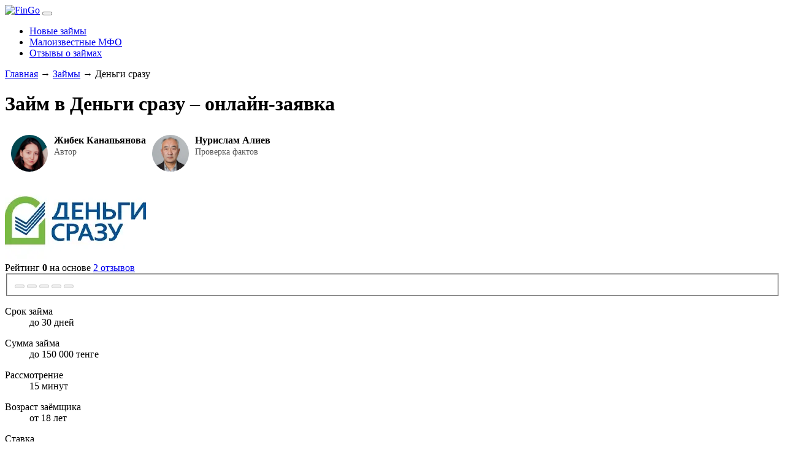

--- FILE ---
content_type: text/html; charset=UTF-8
request_url: https://fingo.kz/zaim/dengi-srazu/
body_size: 16101
content:
<!DOCTYPE html><html lang="ru"><head><script data-no-optimize="1">var litespeed_docref=sessionStorage.getItem("litespeed_docref");litespeed_docref&&(Object.defineProperty(document,"referrer",{get:function(){return litespeed_docref}}),sessionStorage.removeItem("litespeed_docref"));</script> <meta charset="UTF-8"><meta name="viewport" content="width=device-width, initial-scale=1.0"><meta http-equiv="X-UA-Compatible" content="ie=edge"><title>Займ в Деньги сразу KZ – онлайн-заявка, обзор условий в 2026 году, реальные отзывы заемщиков о сервисе</title><meta name='robots' content='index, follow, max-image-preview:large, max-snippet:-1, max-video-preview:-1' /><meta name="description" content="Взять займ онлайн в Деньги сразу: подробная информация о компании, простая подача заявки через интернет, выгодные условия займов и прозрачные процентные ставки." /><link rel="canonical" href="https://fingo.kz/zaim/dengi-srazu/" /><meta property="og:locale" content="ru_RU" /><meta property="og:type" content="article" /><meta property="og:title" content="Займ в Деньги сразу KZ – онлайн-заявка, обзор условий в 2026 году, реальные отзывы заемщиков о сервисе" /><meta property="og:description" content="Взять займ онлайн в Деньги сразу: подробная информация о компании, простая подача заявки через интернет, выгодные условия займов и прозрачные процентные ставки." /><meta property="og:url" content="https://fingo.kz/zaim/dengi-srazu/" /><meta property="og:site_name" content="FinGo" /><meta property="article:modified_time" content="2025-12-08T00:06:54+00:00" /><meta property="og:image" content="https://fingo.kz/wp-content/uploads/2023/11/dengi-srazu.jpg" /><meta property="og:image:width" content="230" /><meta property="og:image:height" content="130" /><meta property="og:image:type" content="image/jpeg" /><meta name="twitter:card" content="summary_large_image" /> <script type="application/ld+json" class="yoast-schema-graph">{"@context":"https://schema.org","@graph":[{"@type":"Article","@id":"https://fingo.kz/zaim/dengi-srazu/#article","isPartOf":{"@id":"https://fingo.kz/zaim/dengi-srazu/"},"author":{"name":"FinGo","@id":"https://fingo.kz/#/schema/person/9265a280d4ad2e144d31f393376bc79a"},"headline":"Деньги сразу","datePublished":"2023-11-21T21:33:41+00:00","dateModified":"2025-12-08T00:06:54+00:00","mainEntityOfPage":{"@id":"https://fingo.kz/zaim/dengi-srazu/"},"wordCount":652,"commentCount":2,"publisher":{"@id":"https://fingo.kz/#organization"},"image":{"@id":"https://fingo.kz/zaim/dengi-srazu/#primaryimage"},"thumbnailUrl":"https://fingo.kz/wp-content/uploads/2023/11/dengi-srazu.jpg","inLanguage":"ru-RU","potentialAction":[{"@type":"CommentAction","name":"Comment","target":["https://fingo.kz/zaim/dengi-srazu/#respond"]}]},{"@type":"WebPage","@id":"https://fingo.kz/zaim/dengi-srazu/","url":"https://fingo.kz/zaim/dengi-srazu/","name":"Займ в Деньги сразу KZ – онлайн-заявка, обзор условий в 2026 году, реальные отзывы заемщиков о сервисе","isPartOf":{"@id":"https://fingo.kz/#website"},"primaryImageOfPage":{"@id":"https://fingo.kz/zaim/dengi-srazu/#primaryimage"},"image":{"@id":"https://fingo.kz/zaim/dengi-srazu/#primaryimage"},"thumbnailUrl":"https://fingo.kz/wp-content/uploads/2023/11/dengi-srazu.jpg","datePublished":"2023-11-21T21:33:41+00:00","dateModified":"2025-12-08T00:06:54+00:00","description":"Взять займ онлайн в Деньги сразу: подробная информация о компании, простая подача заявки через интернет, выгодные условия займов и прозрачные процентные ставки.","breadcrumb":{"@id":"https://fingo.kz/zaim/dengi-srazu/#breadcrumb"},"inLanguage":"ru-RU","potentialAction":[{"@type":"ReadAction","target":["https://fingo.kz/zaim/dengi-srazu/"]}]},{"@type":"ImageObject","inLanguage":"ru-RU","@id":"https://fingo.kz/zaim/dengi-srazu/#primaryimage","url":"https://fingo.kz/wp-content/uploads/2023/11/dengi-srazu.jpg","contentUrl":"https://fingo.kz/wp-content/uploads/2023/11/dengi-srazu.jpg","width":230,"height":130,"caption":"dengi-srazu"},{"@type":"BreadcrumbList","@id":"https://fingo.kz/zaim/dengi-srazu/#breadcrumb","itemListElement":[{"@type":"ListItem","position":1,"name":"Главная страница","item":"https://fingo.kz/"},{"@type":"ListItem","position":2,"name":"Деньги сразу"}]},{"@type":"WebSite","@id":"https://fingo.kz/#website","url":"https://fingo.kz/","name":"FinGo","description":"","publisher":{"@id":"https://fingo.kz/#organization"},"alternateName":"FinGo","potentialAction":[{"@type":"SearchAction","target":{"@type":"EntryPoint","urlTemplate":"https://fingo.kz/?s={search_term_string}"},"query-input":"required name=search_term_string"}],"inLanguage":"ru-RU"},{"@type":"Organization","@id":"https://fingo.kz/#organization","name":"FinGo","alternateName":"Финго","url":"https://fingo.kz/","logo":{"@type":"ImageObject","inLanguage":"ru-RU","@id":"https://fingo.kz/#/schema/logo/image/","url":"https://fingo.kz/wp-content/uploads/2023/04/fingo.png","contentUrl":"https://fingo.kz/wp-content/uploads/2023/04/fingo.png","width":237,"height":68,"caption":"FinGo"},"image":{"@id":"https://fingo.kz/#/schema/logo/image/"}},{"@type":"Person","@id":"https://fingo.kz/#/schema/person/9265a280d4ad2e144d31f393376bc79a","name":"FinGo","image":{"@type":"ImageObject","inLanguage":"ru-RU","@id":"https://fingo.kz/#/schema/person/image/","url":"https://fingo.kz/wp-content/litespeed/avatar/4568bbd6c61e94e706ea144fb909f309.jpg?ver=1769293162","contentUrl":"https://fingo.kz/wp-content/litespeed/avatar/4568bbd6c61e94e706ea144fb909f309.jpg?ver=1769293162","caption":"FinGo"},"description":"Автор и участник компании по поиску"}]}</script> <link rel='dns-prefetch' href='//use.fontawesome.com' /><link data-optimized="2" rel="stylesheet" href="https://fingo.kz/wp-content/litespeed/css/a6e27f36682c52108dfa9b2cbb23d300.css?ver=7c5ae" /><link rel="icon" href="https://fingo.kz/wp-content/uploads/2023/04/favicon-150x150.png" sizes="32x32" /><link rel="icon" href="https://fingo.kz/wp-content/uploads/2023/04/favicon.png" sizes="192x192" /><link rel="apple-touch-icon" href="https://fingo.kz/wp-content/uploads/2023/04/favicon.png" /><meta name="msapplication-TileImage" content="https://fingo.kz/wp-content/uploads/2023/04/favicon.png" /><meta name="yandex-verification" content="57ddd3dad31e99c2" /></head><body><header><nav class="nav container is-flex">
<a class="nav__logo" href="/"><img data-lazyloaded="1" src="[data-uri]" data-src="https://fingo.kz/wp-content/themes/fingo/assets/green/img/logo.svg" alt="FinGo"></a><form style="display:none;" class="nav__search" action="/">
<input class="nav__search__input" type="text" id="nav-search" name="s" placeholder="Введите запрос для поиска..."/>
<label for="nav-search" class="nav__search__open icon-search" aria-label="Поиск"></label>
<button type="reset" class="nav__search__close icon-cancel" tabindex="-1"></button></form>
<button class="menu__burger icon-menu" aria-label="Мобильное меню"></button><ul class="menu is-flex menu--top"><li class="menu__item ">
<a href="https://fingo.kz/zaimy/novye-mfo/" class="menu__link">Новые займы</a></li><li class="menu__item ">
<a href="https://fingo.kz/zaimy/maloizvestnye-mfo/" class="menu__link">Малоизвестные МФО</a></li><li class="menu__item ">
<a href="https://fingo.kz/zaimy/otzyvy/" class="menu__link">Отзывы о займах</a></li></ul></nav></header><main><div class="container"><div class="breadcrumbs" itemscope itemtype="https://schema.org/BreadcrumbList">
<span itemprop="itemListElement" itemscope itemtype="http://schema.org/ListItem">
<a itemprop="item" href="/" class="breadcrumbs__item"><span itemprop="name">Главная</span></a> →<meta itemprop="position" content="1" />
</span>
<span itemprop="itemListElement" itemscope itemtype="https://schema.org/ListItem">
<a itemprop="item" href="https://fingo.kz/zaimy/" class="breadcrumbs__item"><span itemprop="name">Займы</span></a> →<meta itemprop="position" content="2" />
</span>
<a class="breadcrumbs__item">Деньги сразу</a></div></div><div class="page-bg"><div class="container"><div class="zaymi"><div class="zaymi__header"><h1 class="section__title">Займ в Деньги сразу  – онлайн-заявка</h1><div class="zaymi__authors"><div style="display:flex; flex-wrap:wrap; gap:24px;"><div style="display:flex;align-items:flex-start;gap:12px;width:auto;"><a href="https://fingo.kz/zhibek-kanapyanova/">
<img data-lazyloaded="1" src="[data-uri]" width="250" height="250" data-src="https://fingo.kz/wp-content/uploads/gravatar/zhibek-kanapyanova-1.jpg"
style="margin:10px;width:60px;height:60px;border-radius:50%;object-fit:cover;" /></a><div style="display:flex;flex-direction:column;gap:4px;margin-top:10px;"><a href="https://fingo.kz/zhibek-kanapyanova/"
style="color:black;font-weight:bold;text-decoration:none;font-size:16px;">
Жибек Канапьянова                </a><div style="font-size:14px;color:#555;line-height:1.4;">
Автор</div></div></div><div style="display:flex;align-items:flex-start;gap:12px;width:auto;"><a href="https://fingo.kz/nurislam-aliev/">
<img data-lazyloaded="1" src="[data-uri]" width="256" height="256" data-src="https://fingo.kz/wp-content/uploads/2025/11/nurislam-aliev.webp"
style="margin:10px;width:60px;height:60px;border-radius:50%;object-fit:cover;" /></a><div style="display:flex;flex-direction:column;gap:4px;margin-top:10px;"><a href="https://fingo.kz/nurislam-aliev/"
style="color:black;font-weight:bold;text-decoration:none;font-size:16px;">
Нурислам Алиев                </a><div style="font-size:14px;color:#555;line-height:1.4;">
Проверка фактов</div></div></div></div></div></div><div class="zaymi__item"><div class="col-4">
<noindex><a target="_blank" rel="nofollow" href="https://fingo.kz/goto/https://dengisrazu.kz/" target="_blank" rel="nofollow"  class="company-link">
<img data-lazyloaded="1" src="[data-uri]" width="230" height="130" class="img--limit-max" data-src="https://fingo.kz/wp-content/uploads/2023/11/dengi-srazu.jpg.webp" alt="Деньги сразу">
</a></noindex><div class="zaymi__item__review__rating"><div>Рейтинг <b>0</b> на основе <a href="#reviews" class="is-decorated--border">2 отзывов</a></div><fieldset class="rating__group" disabled="">
<button class="rating__star icon-star-full" name="vote" value="5" ></button>
<button class="rating__star icon-star-full" name="vote" value="4" ></button>
<button class="rating__star icon-star-full" name="vote" value="3" ></button>
<button class="rating__star icon-star-full" name="vote" value="2" ></button>
<button class="rating__star icon-star-full" name="vote" value="1" ></button></fieldset></div></div><div class="zaymi__item__info"><div class="zaymi__item__details zaymi__item__details--with-icons"><dl><dt class="icon-check">Срок займа</dt><dd>до 30 дней</dd></dl><dl><dt class="icon-check">Сумма займа</dt><dd>до 150 000 тенге</dd></dl><dl><dt class="icon-check">Рассмотрение</dt><dd>15 минут</dd></dl><dl><dt class="icon-check">Возраст заёмщика</dt><dd>от 18 лет</dd></dl><dl><dt class="icon-check">Ставка</dt><dd>0.00%</dd></dl><dl><dt class="icon-check">Способы получения</dt><dd>на карту, наличными, на банковский счет</dd></dl></div></div><div class="zaymi__item__actions"><div class="zaymi__item__details"><dl><dt>Телефон</dt><dd>+7 708 887 67 41</dd></dl><dl><dt>Официальный сайт</dt><dd><noindex><a target="_blank" rel="nofollow" href="https://fingo.kz/goto/https://dengisrazu.kz/" rel="nofollow" target="_blank"  class="is-decorated--border">dengisrazu.kz</a></noindex></dd></dl></div>
<noindex><a target="_blank" rel="nofollow" href="https://fingo.kz/goto/https://dengisrazu.kz/" class="button--primary" target="_blank" rel="nofollow" >Оформить займ</a></noindex>
<noindex><a target="_blank" rel="nofollow" href="https://fingo.kz/goto/https://dengisrazu.kz/" class="button--primary button--fixed" target="_blank" rel="nofollow" >Оформить займ</a></noindex></div></div></div><div class="tabs tabs--simple">
<a href="#reviews" rel="nofollow">Отзывы</a></div></div></div><div class="container"><section class="content is-flex is-flex-gap"><article class="col-9 gap"><h2>Ключевые условия по микрозайму в МФО «Деньги Сразу» — что вы получаете на старте</h2><p>Начнём с базовых параметров, потому что именно они решают, реально получить ли вам займ и насколько это будет удобно. В МФО «Деньги Сразу» условия понятные, без лишних сложностей, и это очень удобно. Особенно если вы берёте микрокредит впервые и не хотите разбираться в десятках мелких пунктов.</p><table><thead><tr><th>Параметр</th><th>Значение</th><th>Примечание</th></tr></thead><tbody><tr><td>Сумма</td><td>до 150 000 ₸</td><td>возможны лимиты для новых клиентов</td></tr><tr><td>Срок</td><td>10–25 дней</td><td>можно подключить пролонгацию</td></tr><tr><td>Ставка</td><td>от 0% до 1% в день</td><td>для новых клиентов под 0,01%</td></tr><tr><td>Комиссии</td><td>нет</td><td>важно проверять расчёт перед подтверждением</td></tr><tr><td>Просрочка</td><td>пеня 0,5% в день</td><td>лучше не затягивать с оплатой</td></tr></tbody></table><p>Кстати, если вы новый клиент, здесь часто действует первый займ бесплатно — это те самые займы под 0,01%. Это большой плюс. Главное — вернуть микрозайм вовремя, тогда переплата будет минимальной, точнее её практически не будет.</p><ul><li>выдача за 5-15 минут после одобрения;</li><li>моментально на карту без посещения офиса;</li><li>подходит даже при плохой КИ;</li><li>практически без отказов;</li><li>выдача полностью дистанционно, круглосуточно.</li></ul><blockquote><p>Выдача полностью дистанционно, нужен только паспорт, деньги приходят моментально на карту — для срочных ситуаций это реально помогает.</p></blockquote><h2>Кому подходит займ до зарплаты в «Деньги Сразу» и почему сюда идут даже с плохой КИ</h2><p>Это логичный вопрос, потому что микрокредит — история про удобство и скорость. В этой микрофинансовой организации ставка сделана на доступность. Здесь одобряют даже при открытых просрочках, и это не просто слова. Скоринг решает всё за секунды, человек вообще не участвует.</p><p>Займ, микрозайм, деньги в долг — как ни назови, смысл один: вам нужны деньги сейчас. А МФО «Деньги Сразу» как раз и работает с такими запросами. И всё это полностью дистанционно, не выходя из дома.</p><ul><li>пенсионеры, студенты, безработные;</li><li>люди с негативной кредитной историей;</li><li>молодежь без официальной работы;</li><li>новые клиенты, кому нужен первый займ под 0%.</li></ul><blockquote><p>Даже при плохой КИ шансы на одобрение есть, потому что клиентская база огромная и выдано уже сотни тысяч займов.</p></blockquote><p>Стоит понимать, что для новых заемщиков лимит может быть ниже. Не стоит переживать по этому поводу — повторным клиентам, лояльные заемщики получают больше и на лучших условиях.</p><h2>Как подать онлайн-заявку и получить деньги моментально на карту без посещения офиса</h2><p>Оформление здесь действительно простое. Вы подаёте онлайн-заявку, всё проходит удалённо, и вам не нужно никуда ехать. Нужен только паспорт и ИИН — без справок, без поручителей, без залога.</p><ol><li>Выберите сумму и срок займа до зарплаты.</li><li>Заполните анкету — паспортные данные, телефон, ИИН.</li><li>Отправить заявку и дождаться решения.</li><li>После одобрения деньги переводят моментально на карту.</li></ol><p>Обычно ответ приходит за 5–10 минут, иногда буквально за минуту. И всё — микрокредит у вас на карте. Круглосуточно, 24/7, без визита в офис. Это и есть тот самый формат онлайн-займы, за который многие выбирают именно эту микрокредитную компанию.</p><ul><li>нужен только паспорт;</li><li>моментальное зачисление;</li><li>рассмотрение автоматическое;</li><li>подходит при любой КИ;</li><li>выдача полностью дистанционно.</li></ul><blockquote><p>Если вы не успеваете закрыть микрозайм, в личном кабинете можно подключить пролонгацию и перенести дату платежа.</p></blockquote><p>Через личный кабинет вы также погашаете займ, смотрите сумму к оплате, подключаете продление срока. Всё удобно и без лишних звонков.</p><h2>Контакты и служба поддержки МФО «Деньги Сразу» — куда обращаться, если возникли вопросы</h2><p>Если что-то осталось непонятным по займу, микрокредиту или по пролонгации — обязательно рассмотрите эти варианты связи. Это очень удобно, когда поддержка отвечает оперативно.</p><ul><li>Официальное название: ТОО «МФО «Кредит Финанс КЗ»</li><li>Бренд: Деньги Сразу</li><li>Телефон горячей линии: 8 (700) 333-03-03</li><li>Электронная почта: <a href="/cdn-cgi/l/email-protection" class="__cf_email__" data-cfemail="e58c8b838aa581808b828c9697849f90cb8e9f">[email&#160;protected]</a></li><li>Официальный сайт: https://dengisrazu.kz</li><li>Адрес головного офиса: Республика Казахстан, г. Алматы, пр. Абая, 150/230, БЦ «Алмалы», 7 этаж</li></ul><h2>Юридическая информация о микрофинансовой организации «Деньги Сразу»</h2><p>Компания работает в статусе микрофинансовой организации, зарегистрирована на территории Республики Казахстан, состоит в реестре микрокредитных компаний. Все онлайн-займы выдаются официально, с договором и расчётом.</p><ul><li>Полное наименование: Товарищество с ограниченной ответственностью «Микрофинансовая организация «Кредит Финанс КЗ»</li><li>БИН: 160840027996</li><li>Лицензия: № 02.21.0060 от 29.03.2021 выдана Агентством Республики Казахстан по регулированию и развитию финансового рынка</li><li>Юридический адрес: Республика Казахстан, г. Алматы, Бостандыкский район, пр. Абая, д. 150/230, н.п. 63</li><li>Дата регистрации: 19 августа 2016 года</li></ul><p>В итоге получается, что МФО «Деньги Сразу» — это один из тех идеальных вариантов, когда займ реально получить быстро, моментально на карту, даже при плохой КИ и без лишней бумажной волокиты.</p><div style="display:flex; flex-wrap:wrap; gap:24px;"><div class="author-box"><div class="ab-wrap">
<img data-lazyloaded="1" src="[data-uri]" width="270" height="300" data-src="https://fingo.kz/wp-content/uploads/2025/11/kanapyanova-zhibek-profile.png" alt="Жибек Канапьянова" class="ab-photo" loading="lazy"><div class="ab-info"><div class="ab-header"><h3 class="ab-name"><a href="https://fingo.kz/zhibek-kanapyanova/" rel="noopener">Жибек Канапьянова</a></h3>
<a href="https://fingo.kz/feedback/" class="ab-btn" rel="noopener">Задать вопрос</a></div><div class="ab-desc">Эксперт по личным финансам FinGo.kz с более чем 10-летним опытом работы в финансовой сфере. Дипломированный специалист в области финансов, профессиональный бухгалтер с аккредитацией Минфина РК.</div><div class="ab-contacts"><a href="/cdn-cgi/l/email-protection#afc4cec1cedfd6cec1c0d9ceefc9c6c1c8c081c4d5" class="ab-link" rel="nofollow"><svg width="18" height="18" viewBox="0 0 24 24"><path d="M20 4H4c-1.1 0-2 .9-2 2v12c0 1.1.9 2 2 2h16c1.1 0 2-.9 2-2V6c0-1.1-.9-2-2-2zm0 4l-8 5-8-5V6l8 5 8-5v2z" fill="currentColor"/></svg><span><span class="__cf_email__" data-cfemail="bed5dfd0dfcec7dfd0d1c8dffed8d7d0d9d190d5c4">[email&#160;protected]</span></span></a><noindex><a target="_blank" rel="nofollow" href="https://fingo.kz/goto/https://vk.com/t0ccata"  class="ab-link ab-vk" target="_blank" rel="noopener"><svg width="20" height="20" viewBox="0 0 48 48"><rect width="48" height="48" rx="8" fill="#0077FF"/><path d="M25.26 34.8c-10.52 0-16.54-7.2-16.8-19.2h5.28c.18 8.64 3.98 12.3 7 13.04V15.6h4.96v7.44c2.98-.32 6.08-3.68 7.14-7.44h4.96c-.84 4.76-4.34 8.26-6.84 9.7 2.5 1.22 6.48 4.26 8 9.5h-5.46c-1.14-3.44-3.98-6.1-7.74-6.46v6.46h-.5z" fill="#fff"/></svg><span>ВКонтакте</span></a></noindex></div></div></div></div></div><div class="fullpage-border"></div><div class="reviews__header" id="reviews"><h3>2 Отзыва</h3>
<a href="#form-review" rel="nofollow" class="button--primary">Оставьте свой отзыв</a></div><article class="review" id="comment-603"><header><dl><dt>Максим</dt><dd pubdate="01 июля 2023">01 июля 2023</dd></dl><fieldset class="rating__group" disabled>
<button class="rating__star icon-star-full" name="vote" value="5" ></button>
<button class="rating__star icon-star-full" name="vote" value="4" ></button>
<button class="rating__star icon-star-full" name="vote" value="3" ></button>
<button class="rating__star icon-star-full" name="vote" value="2"  checked='checked'></button>
<button class="rating__star icon-star-full" name="vote" value="1" ></button></fieldset></header><div class="review__content">Зря связался с этими аферистами из Деньги сразу!!! Проценты бешенные!! Берешь копейки — отдаешь кучу бабок!! К тому же врут что оформление быстрое, я больше часа на сайт попасть не мог!! Не советую никому!</div><div class="likes">
<span class="like-click" data-id="603" data-type="like">
<i class="fas fa-thumbs-up like"></i> <a href="#" class="like" rel="nofollow">39</a>
</span>
<span class="like-click" data-id="603" data-type="dislike">
<i class="fas fa-thumbs-down dislike"></i><a href="#" rel="nofollow" class="dislike">9</a>
</span></div></article><article class="review" id="comment-602"><header><dl><dt>Анна Сергеевна</dt><dd pubdate="03 августа 2023">03 августа 2023</dd></dl><fieldset class="rating__group" disabled>
<button class="rating__star icon-star-full" name="vote" value="5" ></button>
<button class="rating__star icon-star-full" name="vote" value="4" ></button>
<button class="rating__star icon-star-full" name="vote" value="3" ></button>
<button class="rating__star icon-star-full" name="vote" value="2" ></button>
<button class="rating__star icon-star-full" name="vote" value="1"  checked='checked'></button></fieldset></header><div class="review__content">Пользовалась мфо Деньги сразу, это ужас какой-то! Думала взять небольшой займ на неделю и погасить быстро. Но не тут то было! Начали приходить какие-то штрафы, хотя платила вовремя. В итоге вместо того чтобы быстро закрыть кредит пришлось разбираться и тратить нервы!</div><div class="likes">
<span class="like-click" data-id="602" data-type="like">
<i class="fas fa-thumbs-up like"></i> <a href="#" class="like" rel="nofollow">18</a>
</span>
<span class="like-click" data-id="602" data-type="dislike">
<i class="fas fa-thumbs-down dislike"></i><a href="#" rel="nofollow" class="dislike">18</a>
</span></div></article><div class="reviews__footer">
<a href="otzyvy/">Прочитать все отзывы</a></div><h3>Добавить отзыв</h3><form method="POST" enctype="multipart/form-data" action="/wp-comments-post.php" class="form--feedback form--review" id="form-review">
<label>
<input type="text" name="author" placeholder="Ваш имя" required>
<span class="placeholder__icon icon-user"></span>
</label><div class="form__vote">
<input type="hidden" name="vote">
<span class="form--review__rating-label icon-star-full">Оценка</span><fieldset class="rating__group">
<button class="rating__star icon-star-full" value="5" aria-label="Оценка 5 из 5"></button>
<button class="rating__star icon-star-full" value="4" aria-label="Оценка 4 из 5"></button>
<button class="rating__star icon-star-full" value="3" aria-label="Оценка 3 из 5"></button>
<button class="rating__star icon-star-full" value="2" aria-label="Оценка 2 из 5"></button>
<button class="rating__star icon-star-full" value="1" aria-label="Оценка 1 из 5"></button></fieldset></div>
<label>
<input type="text" name="email" placeholder="Ваш email" required>
<span class="placeholder__icon icon-mail"></span>
</label>
<label><textarea name="comment" placeholder="Ваш коментарий" rows="6" required></textarea><span class="placeholder__icon icon-comment"></span>
</label>
<label>
<input type="text" name="like" placeholder="Раскажите о преимуществах">
<span class="placeholder__icon icon-thumbs-up"></span>
</label>
<label>
<input type="text" name="dislike" placeholder="Раскажите о недостатках">
<span class="placeholder__icon icon-thumbs-down"></span>
</label>
<label class="form__upload">
<input type="file" name="images[]" multiple accept="image/jpeg, image/png, image/gif"><div class="form__upload__text icon-cloud-upload">Приложите файлы</div>
</label>
<label>
<button type="submit" name="submit" class="button--primary">Добавить отзыв</button>
<input type="hidden" name="comment_post_ID" value="2770" id="comment_post_ID" />
<input type="hidden" name="comment_parent" id="comment_parent" value="0" /><div class="form__terms">
Нажимая кнопку «Добавить отзыв» вы соглашаетесь с <a href="https://fingo.kz/politika-konfidentsialnosti/" class="is-decorated--border">политикой обработки персональных данных</a>
и <a href="https://fingo.kz/polzovatelskoe-soglashenie/" class="is-decorated--border">пользовательским соглашением</a></div>
</label></form></article><aside class="col-3 gap"><div class="sidebar-inner"><p><big><strong>С высоким рейтингом</strong></big></p><div class="widget"><div class="widget__logo"><form class="rating">
<span class="rating__badge">Топ МФО</span><fieldset class="rating__group" disabled>
<button class="rating__star icon-star-full" name="vote" value="5"  checked='checked'></button>
<button class="rating__star icon-star-full" name="vote" value="4" ></button>
<button class="rating__star icon-star-full" name="vote" value="3" ></button>
<button class="rating__star icon-star-full" name="vote" value="2" ></button>
<button class="rating__star icon-star-full" name="vote" value="1" ></button></fieldset></form>
<a class="company-link" href="https://fingo.kz/zaim/vivus/"><img data-lazyloaded="1" src="[data-uri]" width="230" height="104" data-src="https://fingo.kz/wp-content/uploads/2023/11/vivus-1.png.webp" rel="nofollow"></a></div><dl><dt>Срок займа</dt><dd>до 21 дней</dd></dl><dl><dt>Сумма займа</dt><dd>до 172500 тенге</dd></dl><dl><dt>Процентная ставка</dt><dd>от 0.01%</dd></dl>
<noindex><a target="_blank" rel="nofollow" href="https://fingo.kz/goto/https://go.leadgid.com/aff_c?aff_id=37357&offer_id=6053&aff_sub=fingo" class="button--primary" rel="nofollow" target="_blank" >Оформить займ</a></noindex></div><div class="widget"><div class="widget__logo"><form class="rating">
<span class="rating__badge">Без отказа</span><fieldset class="rating__group" disabled>
<button class="rating__star icon-star-full" name="vote" value="5"  checked='checked'></button>
<button class="rating__star icon-star-full" name="vote" value="4" ></button>
<button class="rating__star icon-star-full" name="vote" value="3" ></button>
<button class="rating__star icon-star-full" name="vote" value="2" ></button>
<button class="rating__star icon-star-full" name="vote" value="1" ></button></fieldset></form>
<a class="company-link" href="https://fingo.kz/zaim/joytenge/"><img data-lazyloaded="1" src="[data-uri]" width="200" height="65" data-src="https://fingo.kz/wp-content/uploads/2025/08/joytenge.webp" rel="nofollow"></a></div><dl><dt>Срок займа</dt><dd>до 365 дней</dd></dl><dl><dt>Сумма займа</dt><dd>до 300000 тенге</dd></dl><dl><dt>Процентная ставка</dt><dd>от 0.01%</dd></dl>
<noindex><a target="_blank" rel="nofollow" href="https://fingo.kz/goto/https://go.leadgid.com/aff_c?aff_id=37357&offer_id=6966&aff_sub=fingo" class="button--primary" rel="nofollow" target="_blank" >Оформить займ</a></noindex></div><div class="widget"><div class="widget__logo"><form class="rating"><fieldset class="rating__group" disabled>
<button class="rating__star icon-star-full" name="vote" value="5" ></button>
<button class="rating__star icon-star-full" name="vote" value="4" ></button>
<button class="rating__star icon-star-full" name="vote" value="3" ></button>
<button class="rating__star icon-star-full" name="vote" value="2"  checked='checked'></button>
<button class="rating__star icon-star-full" name="vote" value="1" ></button></fieldset></form>
<a class="company-link" href="https://fingo.kz/zaim/kviku/"><img data-lazyloaded="1" src="[data-uri]" width="230" height="130" data-src="https://fingo.kz/wp-content/uploads/2023/04/kviku.jpg.webp" rel="nofollow"></a></div><dl><dt>Срок займа</dt><dd>до 90 дней</dd></dl><dl><dt>Сумма займа</dt><dd>до 170000 тенге</dd></dl><dl><dt>Процентная ставка</dt><dd>от 0.01%</dd></dl>
<noindex><a target="_blank" rel="nofollow" href="https://fingo.kz/goto/https://go.leadgid.com/aff_c?aff_id=37357&offer_id=5394&aff_sub=fingo" class="button--primary" rel="nofollow" target="_blank" >Оформить займ</a></noindex></div></div></aside></section></div></main><footer><section class="container"><div class="row"><div class="block-8"><nav class="footer__menu">
<a href="/o-nas/" rel="nofollow">О нас</a>
<a href="/feedback/" rel="nofollow">Обратная связь</a>
<a href="https://fingo.kz/sitemap/" rel="nofollow">Карта сайта</a></nav></div><div class="block-4 block-form"><form action="" method="post"><div class="row"><div class="block-8"><div class="form-group">
<input type="email" name="ne" class="form-control" placeholder="Ваш e-mail"> <i class="fas fa-envelope filtersubmit"></i></div></div><div class="block-4">
<button type="submit">Подписаться</button></div><div class="block-12"><div class="custom-checkbox">
<input type="checkbox" id="customCheck">
<label class="custom-control-label" for="customCheck">Я соглашаюсь на <a href="https://fingo.kz/polzovatelskoe-soglashenie/" rel="nofollow" target="_blank"> <strong>обработку персональных данных</strong></a></label></div></div></div></form></div></div><div class="row"><div class="block-4 logo">
<img data-lazyloaded="1" src="[data-uri]" data-src="https://fingo.kz/wp-content/themes/fingo/assets/green/img/logo.svg" alt="FinGo"></div><div class="block-8" style="line-height: 28px; font-size: 14px;"><p>FinGo - информационный сервис, публикующий актуальные предложения микрофинансовых организаций Казахстана. На площадке собраны сведения о займах онлайн. Все расположенные на FinGo.kz МФО прошли проверку ЦБ КЗ и ведут легальную деятельность на рынке. Они принимают заявки на выдачу своих продуктов онлайн. Размещенная на сайте информация - не реклама и не публичная оферта.</p></div></div><div class="row"><div class="block-4"><div class="media">
<svg version="1.1" fill="#4bc490" xmlns="http://www.w3.org/2000/svg" xmlns:xlink="http://www.w3.org/1999/xlink" x="0px" y="0px"
viewBox="0 0 512 512" style="enable-background:new 0 0 512 512;" xml:space="preserve">
<g>
<g>
<path d="M467,61H45C20.218,61,0,81.196,0,106v300c0,24.72,20.128,45,45,45h422c24.72,0,45-20.128,45-45V106
C512,81.28,491.872,61,467,61z M460.786,91L256.954,294.833L51.359,91H460.786z M30,399.788V112.069l144.479,143.24L30,399.788z
M51.213,421l144.57-144.57l50.657,50.222c5.864,5.814,15.327,5.795,21.167-0.046L317,277.213L460.787,421H51.213z M482,399.787
L338.213,256L482,112.212V399.787z"/>
</g>
</g>
</svg><div class="" style="padding-top: .5rem;">
<a href="/cdn-cgi/l/email-protection#107d71797c5076797e777f3e7b6a" rel="nofollow"><span class="__cf_email__" data-cfemail="412c20282d0127282f262e6f2a3b">[email&#160;protected]</span></a></div></div></div><div class="block-8"><div class="media">
<svg version="1.1" fill="#4bc490" xmlns="http://www.w3.org/2000/svg" xmlns:xlink="http://www.w3.org/1999/xlink" x="0px" y="0px"
viewBox="0 0 512 512" style="enable-background:new 0 0 512 512;" xml:space="preserve">
<g>
<g>
<path d="M256,0C156.748,0,76,80.748,76,180c0,33.534,9.289,66.26,26.869,94.652l142.885,230.257
c2.737,4.411,7.559,7.091,12.745,7.091c0.04,0,0.079,0,0.119,0c5.231-0.041,10.063-2.804,12.75-7.292L410.611,272.22
C427.221,244.428,436,212.539,436,180C436,80.748,355.252,0,256,0z M384.866,256.818L258.272,468.186l-129.905-209.34
C113.734,235.214,105.8,207.95,105.8,180c0-82.71,67.49-150.2,150.2-150.2S406.1,97.29,406.1,180
C406.1,207.121,398.689,233.688,384.866,256.818z"/>
</g>
</g>
<g>
<g>
<path d="M256,90c-49.626,0-90,40.374-90,90c0,49.309,39.717,90,90,90c50.903,0,90-41.233,90-90C346,130.374,305.626,90,256,90z
M256,240.2c-33.257,0-60.2-27.033-60.2-60.2c0-33.084,27.116-60.2,60.2-60.2s60.1,27.116,60.1,60.2
C316.1,212.683,289.784,240.2,256,240.2z"/>
</g>
</g>
</svg><div class="" style="padding-top: .5rem;">
Казахстан, г. Астана, ул. Кошкарбаева 10/1, 6 этаж</div></div></div></div><div class="row"><div class="block-3">
<a href="/politika-konfidentsialnosti/" rel="nofollow">Политика конфидициальности </a></div><div class="block-3">
<a href="/polzovatelskoe-soglashenie/" rel="nofollow">Пользовательское соглашение</a></div><div class="block-4 block-last">
<span class="copyright">© Copyright 2018-2026</span></div></div></section></footer>
 <script data-cfasync="false" src="/cdn-cgi/scripts/5c5dd728/cloudflare-static/email-decode.min.js"></script><script type="litespeed/javascript">fetch('https://fingo.kz/wp-admin/admin-ajax.php?action=assistcron&nonce=d6129c737b')</script> <script type="litespeed/javascript">document.addEventListener('DOMContentLiteSpeedLoaded',function(){document.querySelectorAll('.range-slider__wrapper').forEach(function(wrapper){var label=wrapper.querySelector('.range-slider__label');if(!label)return;if(!label.id){label.id='range-label-'+Math.random().toString(36).slice(2)}
var handles=wrapper.querySelectorAll('.noUi-handle');handles.forEach(function(handle){handle.setAttribute('aria-labelledby',label.id);var input=wrapper.querySelector('input');if(input&&input.name==='money'){handle.setAttribute('aria-label','Сумма')}else if(input&&input.name==='time'){handle.setAttribute('aria-label','Срок')}})})})</script> <script type="litespeed/javascript">document.addEventListener('DOMContentLiteSpeedLoaded',function(){document.body.style.userSelect='none';document.body.style.webkitUserSelect='none';document.body.style.mozUserSelect='none';document.body.style.msUserSelect='none';document.addEventListener('contextmenu',function(e){e.preventDefault()});['copy','cut','paste'].forEach(event=>{document.addEventListener(event,function(e){e.preventDefault()})});document.addEventListener('keydown',function(e){if((e.ctrlKey||e.metaKey)){const key=e.key.toLowerCase();if(['a','c','x','s','u','p'].includes(key)){e.preventDefault();return!1}}
if(e.keyCode===123){e.preventDefault();return!1}})})</script> <script id="contact-form-7-js-extra" type="litespeed/javascript">var wpcf7={"api":{"root":"https:\/\/fingo.kz\/wp-json\/","namespace":"contact-form-7\/v1"},"cached":"1"}</script> <script id="a11y-rating-stars-js-after" type="litespeed/javascript">(function(){function labelStar(btn){if(!btn.hasAttribute('aria-label')){var v=btn.getAttribute('value')||btn.getAttribute('data-value')||(btn.textContent||'').trim();if(v){btn.setAttribute('aria-label','Оценка '+v+' из 5')}else{btn.setAttribute('aria-label','Оценка')}}
btn.setAttribute('type',btn.getAttribute('type')||'button')}
function init(root){(root||document).querySelectorAll('button.rating__star').forEach(labelStar)}
if(document.readyState==='loading'){document.addEventListener('DOMContentLiteSpeedLoaded',function(){init()})}else{init()}
try{var obs=new MutationObserver(function(muts){for(var i=0;i<muts.length;i++){var nodes=muts[i].addedNodes;for(var j=0;j<nodes.length;j++){var n=nodes[j];if(n.nodeType===1){if(n.matches&&n.matches('button.rating__star'))labelStar(n);var inner=n.querySelectorAll?n.querySelectorAll('button.rating__star'):[];inner.forEach(labelStar)}}}});obs.observe(document.documentElement,{childList:!0,subtree:!0})}catch(e){}})()</script> <script data-no-optimize="1">window.lazyLoadOptions=Object.assign({},{threshold:300},window.lazyLoadOptions||{});!function(t,e){"object"==typeof exports&&"undefined"!=typeof module?module.exports=e():"function"==typeof define&&define.amd?define(e):(t="undefined"!=typeof globalThis?globalThis:t||self).LazyLoad=e()}(this,function(){"use strict";function e(){return(e=Object.assign||function(t){for(var e=1;e<arguments.length;e++){var n,a=arguments[e];for(n in a)Object.prototype.hasOwnProperty.call(a,n)&&(t[n]=a[n])}return t}).apply(this,arguments)}function o(t){return e({},at,t)}function l(t,e){return t.getAttribute(gt+e)}function c(t){return l(t,vt)}function s(t,e){return function(t,e,n){e=gt+e;null!==n?t.setAttribute(e,n):t.removeAttribute(e)}(t,vt,e)}function i(t){return s(t,null),0}function r(t){return null===c(t)}function u(t){return c(t)===_t}function d(t,e,n,a){t&&(void 0===a?void 0===n?t(e):t(e,n):t(e,n,a))}function f(t,e){et?t.classList.add(e):t.className+=(t.className?" ":"")+e}function _(t,e){et?t.classList.remove(e):t.className=t.className.replace(new RegExp("(^|\\s+)"+e+"(\\s+|$)")," ").replace(/^\s+/,"").replace(/\s+$/,"")}function g(t){return t.llTempImage}function v(t,e){!e||(e=e._observer)&&e.unobserve(t)}function b(t,e){t&&(t.loadingCount+=e)}function p(t,e){t&&(t.toLoadCount=e)}function n(t){for(var e,n=[],a=0;e=t.children[a];a+=1)"SOURCE"===e.tagName&&n.push(e);return n}function h(t,e){(t=t.parentNode)&&"PICTURE"===t.tagName&&n(t).forEach(e)}function a(t,e){n(t).forEach(e)}function m(t){return!!t[lt]}function E(t){return t[lt]}function I(t){return delete t[lt]}function y(e,t){var n;m(e)||(n={},t.forEach(function(t){n[t]=e.getAttribute(t)}),e[lt]=n)}function L(a,t){var o;m(a)&&(o=E(a),t.forEach(function(t){var e,n;e=a,(t=o[n=t])?e.setAttribute(n,t):e.removeAttribute(n)}))}function k(t,e,n){f(t,e.class_loading),s(t,st),n&&(b(n,1),d(e.callback_loading,t,n))}function A(t,e,n){n&&t.setAttribute(e,n)}function O(t,e){A(t,rt,l(t,e.data_sizes)),A(t,it,l(t,e.data_srcset)),A(t,ot,l(t,e.data_src))}function w(t,e,n){var a=l(t,e.data_bg_multi),o=l(t,e.data_bg_multi_hidpi);(a=nt&&o?o:a)&&(t.style.backgroundImage=a,n=n,f(t=t,(e=e).class_applied),s(t,dt),n&&(e.unobserve_completed&&v(t,e),d(e.callback_applied,t,n)))}function x(t,e){!e||0<e.loadingCount||0<e.toLoadCount||d(t.callback_finish,e)}function M(t,e,n){t.addEventListener(e,n),t.llEvLisnrs[e]=n}function N(t){return!!t.llEvLisnrs}function z(t){if(N(t)){var e,n,a=t.llEvLisnrs;for(e in a){var o=a[e];n=e,o=o,t.removeEventListener(n,o)}delete t.llEvLisnrs}}function C(t,e,n){var a;delete t.llTempImage,b(n,-1),(a=n)&&--a.toLoadCount,_(t,e.class_loading),e.unobserve_completed&&v(t,n)}function R(i,r,c){var l=g(i)||i;N(l)||function(t,e,n){N(t)||(t.llEvLisnrs={});var a="VIDEO"===t.tagName?"loadeddata":"load";M(t,a,e),M(t,"error",n)}(l,function(t){var e,n,a,o;n=r,a=c,o=u(e=i),C(e,n,a),f(e,n.class_loaded),s(e,ut),d(n.callback_loaded,e,a),o||x(n,a),z(l)},function(t){var e,n,a,o;n=r,a=c,o=u(e=i),C(e,n,a),f(e,n.class_error),s(e,ft),d(n.callback_error,e,a),o||x(n,a),z(l)})}function T(t,e,n){var a,o,i,r,c;t.llTempImage=document.createElement("IMG"),R(t,e,n),m(c=t)||(c[lt]={backgroundImage:c.style.backgroundImage}),i=n,r=l(a=t,(o=e).data_bg),c=l(a,o.data_bg_hidpi),(r=nt&&c?c:r)&&(a.style.backgroundImage='url("'.concat(r,'")'),g(a).setAttribute(ot,r),k(a,o,i)),w(t,e,n)}function G(t,e,n){var a;R(t,e,n),a=e,e=n,(t=Et[(n=t).tagName])&&(t(n,a),k(n,a,e))}function D(t,e,n){var a;a=t,(-1<It.indexOf(a.tagName)?G:T)(t,e,n)}function S(t,e,n){var a;t.setAttribute("loading","lazy"),R(t,e,n),a=e,(e=Et[(n=t).tagName])&&e(n,a),s(t,_t)}function V(t){t.removeAttribute(ot),t.removeAttribute(it),t.removeAttribute(rt)}function j(t){h(t,function(t){L(t,mt)}),L(t,mt)}function F(t){var e;(e=yt[t.tagName])?e(t):m(e=t)&&(t=E(e),e.style.backgroundImage=t.backgroundImage)}function P(t,e){var n;F(t),n=e,r(e=t)||u(e)||(_(e,n.class_entered),_(e,n.class_exited),_(e,n.class_applied),_(e,n.class_loading),_(e,n.class_loaded),_(e,n.class_error)),i(t),I(t)}function U(t,e,n,a){var o;n.cancel_on_exit&&(c(t)!==st||"IMG"===t.tagName&&(z(t),h(o=t,function(t){V(t)}),V(o),j(t),_(t,n.class_loading),b(a,-1),i(t),d(n.callback_cancel,t,e,a)))}function $(t,e,n,a){var o,i,r=(i=t,0<=bt.indexOf(c(i)));s(t,"entered"),f(t,n.class_entered),_(t,n.class_exited),o=t,i=a,n.unobserve_entered&&v(o,i),d(n.callback_enter,t,e,a),r||D(t,n,a)}function q(t){return t.use_native&&"loading"in HTMLImageElement.prototype}function H(t,o,i){t.forEach(function(t){return(a=t).isIntersecting||0<a.intersectionRatio?$(t.target,t,o,i):(e=t.target,n=t,a=o,t=i,void(r(e)||(f(e,a.class_exited),U(e,n,a,t),d(a.callback_exit,e,n,t))));var e,n,a})}function B(e,n){var t;tt&&!q(e)&&(n._observer=new IntersectionObserver(function(t){H(t,e,n)},{root:(t=e).container===document?null:t.container,rootMargin:t.thresholds||t.threshold+"px"}))}function J(t){return Array.prototype.slice.call(t)}function K(t){return t.container.querySelectorAll(t.elements_selector)}function Q(t){return c(t)===ft}function W(t,e){return e=t||K(e),J(e).filter(r)}function X(e,t){var n;(n=K(e),J(n).filter(Q)).forEach(function(t){_(t,e.class_error),i(t)}),t.update()}function t(t,e){var n,a,t=o(t);this._settings=t,this.loadingCount=0,B(t,this),n=t,a=this,Y&&window.addEventListener("online",function(){X(n,a)}),this.update(e)}var Y="undefined"!=typeof window,Z=Y&&!("onscroll"in window)||"undefined"!=typeof navigator&&/(gle|ing|ro)bot|crawl|spider/i.test(navigator.userAgent),tt=Y&&"IntersectionObserver"in window,et=Y&&"classList"in document.createElement("p"),nt=Y&&1<window.devicePixelRatio,at={elements_selector:".lazy",container:Z||Y?document:null,threshold:300,thresholds:null,data_src:"src",data_srcset:"srcset",data_sizes:"sizes",data_bg:"bg",data_bg_hidpi:"bg-hidpi",data_bg_multi:"bg-multi",data_bg_multi_hidpi:"bg-multi-hidpi",data_poster:"poster",class_applied:"applied",class_loading:"litespeed-loading",class_loaded:"litespeed-loaded",class_error:"error",class_entered:"entered",class_exited:"exited",unobserve_completed:!0,unobserve_entered:!1,cancel_on_exit:!0,callback_enter:null,callback_exit:null,callback_applied:null,callback_loading:null,callback_loaded:null,callback_error:null,callback_finish:null,callback_cancel:null,use_native:!1},ot="src",it="srcset",rt="sizes",ct="poster",lt="llOriginalAttrs",st="loading",ut="loaded",dt="applied",ft="error",_t="native",gt="data-",vt="ll-status",bt=[st,ut,dt,ft],pt=[ot],ht=[ot,ct],mt=[ot,it,rt],Et={IMG:function(t,e){h(t,function(t){y(t,mt),O(t,e)}),y(t,mt),O(t,e)},IFRAME:function(t,e){y(t,pt),A(t,ot,l(t,e.data_src))},VIDEO:function(t,e){a(t,function(t){y(t,pt),A(t,ot,l(t,e.data_src))}),y(t,ht),A(t,ct,l(t,e.data_poster)),A(t,ot,l(t,e.data_src)),t.load()}},It=["IMG","IFRAME","VIDEO"],yt={IMG:j,IFRAME:function(t){L(t,pt)},VIDEO:function(t){a(t,function(t){L(t,pt)}),L(t,ht),t.load()}},Lt=["IMG","IFRAME","VIDEO"];return t.prototype={update:function(t){var e,n,a,o=this._settings,i=W(t,o);{if(p(this,i.length),!Z&&tt)return q(o)?(e=o,n=this,i.forEach(function(t){-1!==Lt.indexOf(t.tagName)&&S(t,e,n)}),void p(n,0)):(t=this._observer,o=i,t.disconnect(),a=t,void o.forEach(function(t){a.observe(t)}));this.loadAll(i)}},destroy:function(){this._observer&&this._observer.disconnect(),K(this._settings).forEach(function(t){I(t)}),delete this._observer,delete this._settings,delete this.loadingCount,delete this.toLoadCount},loadAll:function(t){var e=this,n=this._settings;W(t,n).forEach(function(t){v(t,e),D(t,n,e)})},restoreAll:function(){var e=this._settings;K(e).forEach(function(t){P(t,e)})}},t.load=function(t,e){e=o(e);D(t,e)},t.resetStatus=function(t){i(t)},t}),function(t,e){"use strict";function n(){e.body.classList.add("litespeed_lazyloaded")}function a(){console.log("[LiteSpeed] Start Lazy Load"),o=new LazyLoad(Object.assign({},t.lazyLoadOptions||{},{elements_selector:"[data-lazyloaded]",callback_finish:n})),i=function(){o.update()},t.MutationObserver&&new MutationObserver(i).observe(e.documentElement,{childList:!0,subtree:!0,attributes:!0})}var o,i;t.addEventListener?t.addEventListener("load",a,!1):t.attachEvent("onload",a)}(window,document);</script><script data-no-optimize="1">window.litespeed_ui_events=window.litespeed_ui_events||["mouseover","click","keydown","wheel","touchmove","touchstart"];var urlCreator=window.URL||window.webkitURL;function litespeed_load_delayed_js_force(){console.log("[LiteSpeed] Start Load JS Delayed"),litespeed_ui_events.forEach(e=>{window.removeEventListener(e,litespeed_load_delayed_js_force,{passive:!0})}),document.querySelectorAll("iframe[data-litespeed-src]").forEach(e=>{e.setAttribute("src",e.getAttribute("data-litespeed-src"))}),"loading"==document.readyState?window.addEventListener("DOMContentLoaded",litespeed_load_delayed_js):litespeed_load_delayed_js()}litespeed_ui_events.forEach(e=>{window.addEventListener(e,litespeed_load_delayed_js_force,{passive:!0})});async function litespeed_load_delayed_js(){let t=[];for(var d in document.querySelectorAll('script[type="litespeed/javascript"]').forEach(e=>{t.push(e)}),t)await new Promise(e=>litespeed_load_one(t[d],e));document.dispatchEvent(new Event("DOMContentLiteSpeedLoaded")),window.dispatchEvent(new Event("DOMContentLiteSpeedLoaded"))}function litespeed_load_one(t,e){console.log("[LiteSpeed] Load ",t);var d=document.createElement("script");d.addEventListener("load",e),d.addEventListener("error",e),t.getAttributeNames().forEach(e=>{"type"!=e&&d.setAttribute("data-src"==e?"src":e,t.getAttribute(e))});let a=!(d.type="text/javascript");!d.src&&t.textContent&&(d.src=litespeed_inline2src(t.textContent),a=!0),t.after(d),t.remove(),a&&e()}function litespeed_inline2src(t){try{var d=urlCreator.createObjectURL(new Blob([t.replace(/^(?:<!--)?(.*?)(?:-->)?$/gm,"$1")],{type:"text/javascript"}))}catch(e){d="data:text/javascript;base64,"+btoa(t.replace(/^(?:<!--)?(.*?)(?:-->)?$/gm,"$1"))}return d}</script><script data-no-optimize="1">var litespeed_vary=document.cookie.replace(/(?:(?:^|.*;\s*)_lscache_vary\s*\=\s*([^;]*).*$)|^.*$/,"");litespeed_vary||fetch("/wp-content/plugins/litespeed-cache/guest.vary.php",{method:"POST",cache:"no-cache",redirect:"follow"}).then(e=>e.json()).then(e=>{console.log(e),e.hasOwnProperty("reload")&&"yes"==e.reload&&(sessionStorage.setItem("litespeed_docref",document.referrer),window.location.reload(!0))});</script><script data-optimized="1" type="litespeed/javascript" data-src="https://fingo.kz/wp-content/litespeed/js/222806378a154efa3575847713bb5e35.js?ver=7c5ae"></script><script defer src="https://static.cloudflareinsights.com/beacon.min.js/vcd15cbe7772f49c399c6a5babf22c1241717689176015" integrity="sha512-ZpsOmlRQV6y907TI0dKBHq9Md29nnaEIPlkf84rnaERnq6zvWvPUqr2ft8M1aS28oN72PdrCzSjY4U6VaAw1EQ==" data-cf-beacon='{"version":"2024.11.0","token":"e0d759ceb6d2471daa99fdfd5d20ee2a","r":1,"server_timing":{"name":{"cfCacheStatus":true,"cfEdge":true,"cfExtPri":true,"cfL4":true,"cfOrigin":true,"cfSpeedBrain":true},"location_startswith":null}}' crossorigin="anonymous"></script>
</body></html>
<!-- Page optimized by LiteSpeed Cache @2026-01-26 11:19:02 -->

<!-- Page supported by LiteSpeed Cache 7.4 on 2026-01-26 11:19:02 -->
<!-- Guest Mode -->
<!-- QUIC.cloud UCSS in queue -->